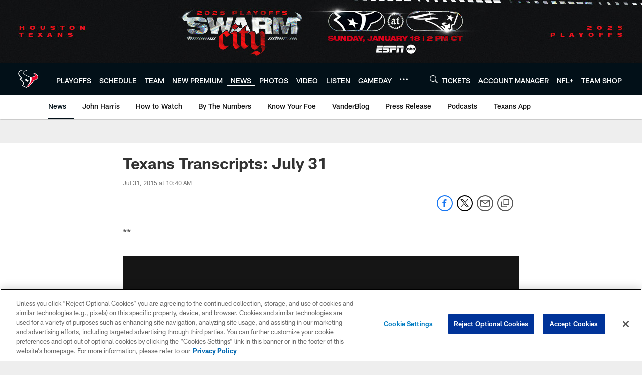

--- FILE ---
content_type: text/html; charset=utf-8
request_url: https://www.google.com/recaptcha/api2/aframe
body_size: 266
content:
<!DOCTYPE HTML><html><head><meta http-equiv="content-type" content="text/html; charset=UTF-8"></head><body><script nonce="lYC-j5KVBtPfSOo0etcmFQ">/** Anti-fraud and anti-abuse applications only. See google.com/recaptcha */ try{var clients={'sodar':'https://pagead2.googlesyndication.com/pagead/sodar?'};window.addEventListener("message",function(a){try{if(a.source===window.parent){var b=JSON.parse(a.data);var c=clients[b['id']];if(c){var d=document.createElement('img');d.src=c+b['params']+'&rc='+(localStorage.getItem("rc::a")?sessionStorage.getItem("rc::b"):"");window.document.body.appendChild(d);sessionStorage.setItem("rc::e",parseInt(sessionStorage.getItem("rc::e")||0)+1);localStorage.setItem("rc::h",'1768767594334');}}}catch(b){}});window.parent.postMessage("_grecaptcha_ready", "*");}catch(b){}</script></body></html>

--- FILE ---
content_type: text/javascript; charset=utf-8
request_url: https://auth-id.houstontexans.com/accounts.webSdkBootstrap?apiKey=4_ziXn-UjSWKpxaaxI8MHTcw&pageURL=https%3A%2F%2Fwww.houstontexans.com%2Fnews%2Ftexans-transcripts-july-31-15555950&sdk=js_latest&sdkBuild=18435&format=json
body_size: 425
content:
{
  "callId": "019bd2c3800b79b7b79d58ae6bedfc41",
  "errorCode": 0,
  "apiVersion": 2,
  "statusCode": 200,
  "statusReason": "OK",
  "time": "2026-01-18T20:19:46.325Z",
  "hasGmid": "ver4"
}